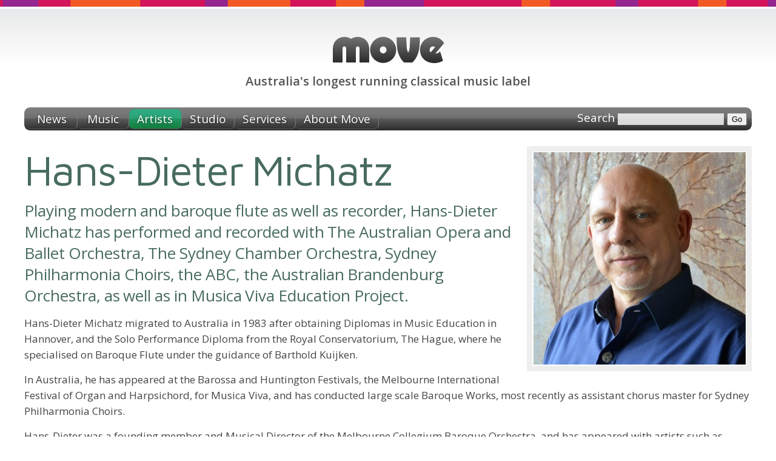

--- FILE ---
content_type: text/html;charset=utf-8
request_url: https://www.move.com.au/artist/hans-dieter-michatz
body_size: 3760
content:
<!DOCTYPE HTML PUBLIC "-//W3C//DTD HTML 4.01//EN" "http://www.w3.org/TR/html4/strict.dtd">
<html>
<head>
	<meta HTTP-EQUIV="content-type" CONTENT="text/html; charset=utf-8">
	<base href="/" target="_top">
	<meta name="Author" content="Simon Wright">
	<link rel="icon" type="image/png" href="/skin/favicon.png">
	<meta property="og:site_name" content="Move Records">
	<meta property="og:locale" content="en_AU">
	
	
	<title>Hans-Dieter Michatz - Australian recordings, performances</title>
	
	<meta name="description" content="Playing modern and baroque flute as well as recorder, Hans-Dieter Michatz has performed and recorded with The Australian Opera and Ballet Orchestra, The Sydney Chamber Orchestra, Sydney Philharmonia Choirs, the ABC, the Australian Brandenburg Orchestra, as well as in Musica Viva Education Project.">
	<meta property="og:description" content="Playing modern and baroque flute as well as recorder, Hans-Dieter Michatz has performed and recorded with The Australian Opera and Ballet Orchestra, The Sydney Chamber Orchestra, Sydney Philharmonia Choirs, the ABC, the Australian Brandenburg Orchestra, as well as in Musica Viva Education Project.">
	
	
	<link rel="canonical" href="https://www.move.com.au/artist/hans-dieter-michatz">
	<meta property="og:url" content="http://www.move.com.au/artist/hans-dieter-michatz">
	
	
	<meta property="og:image" content="http://www.move.com.au/img/artist/700/134.jpg">
	
	
	<meta property="og:type" content="profile">
	
	
	
	<link href="https://fonts.googleapis.com/css?family=Open+Sans:400,400italic,600,600italic" rel="stylesheet" type="text/css">
	<link href="https://fonts.googleapis.com/css?family=Maven+Pro:400,500,700" rel="stylesheet" type="text/css">
	
	<link rel="stylesheet" href="/skin/style-screen.css?5" media="screen" type="text/css">
	<link rel="stylesheet" href="/skin/style-print.css?5" media="print" type="text/css">
</head>
<body class="artists">
	<div id="header">
		<h1><a href="/"><span>Move Records</span></a></h1>
		<h2><span>Australia's longest running classical music label</span></h2>
	</div>
	<div class="navbar">
		<ul>
			<li class="news"><a href="/"><span>News</span></a></li>
			<li class="music"><a href="/music"><span>Music</span></a></li>
			<li class="artists"><a href="/artists"><span>Artists</span></a></li>
			<li class="studio"><a href="/studio"><span>Studio</span></a></li>
			<li class="services"><a href="/services/recording"><span>Services</span></a></li>
			<li class="about"><a href="/about"><span>About Move</span></a></li>
			<li id="search">
				<form action="/search" method="get">
					
					<label id="searchlabel" for="searchtext">Search</label>
					<input id="searchtext" type="text" name="q" value="">
					<input id="searchsubmit" type="submit" value="Go">
				</form>
			</li>
		</ul>
	</div>
	
			
		
	<div id="container">
	<div id="content">
	
	
	<script type="text/javascript" src="/tools/jquery/jquery-1.4.3.min.js"></script>
	<script type="text/javascript" src="/skin/script.js"></script>

		


<style type="text/css">
#floater {
	float: right;
	text-align: right;
	margin: 0 0 1em 1.5em;
}
#floater img.photograph {
	padding: 2px;
	border: 0.5em solid #eee;
}
#floater div.credit {
	font-size: 11px;
	line-height: 14px;
	color: #555;
}
</style>



	
	<div id="floater">
	<img class="photograph" src="/img/artist/350/134.jpg" srcset="/img/artist/350/134.jpg 1x, /img/artist/700/134.jpg 2x" width="350" alt="">
	
	</div>
	




<h2 class="" style="margin-top:0;">
	Hans-Dieter Michatz
</h2>

	<div class="standfirst">
		<p>Playing modern and baroque flute as well as recorder, Hans-Dieter Michatz has performed and recorded with The Australian Opera and Ballet Orchestra, The Sydney Chamber Orchestra, Sydney Philharmonia Choirs, the ABC, the Australian Brandenburg Orchestra, as well as in Musica Viva Education Project.</p>
	</div>


	<p>Hans-Dieter Michatz migrated to Australia in 1983 after obtaining Diplomas in Music Education in Hannover, and the Solo Performance Diploma from the Royal Conservatorium, The Hague, where he specialised on Baroque Flute under the guidance of Barthold Kuijken.</p><p>In Australia, he has appeared at the Barossa and Huntington Festivals, the Melbourne International Festival of Organ and Harpsichord, for Musica Viva, and has conducted large scale Baroque Works, most recently as assistant chorus master for Sydney Philharmonia Choirs.</p><p>Hans-Dieter was a founding member and Musical Director of the Melbourne Collegium Baroque Orchestra, and has appeared with artists such as Walter van Hauwe, Michala Petri, Geoffrey Lancaster, Paul Dyer, and with many of Australia's foremost Early Music Ensembles.</p><p>Playing modern and baroque flute as well as recorder, he has performed and recorded with The Australian Opera and Ballet Orchestra, The Sydney Chamber Choir, Sydney Philharmonia Choirs, the ABC, the Australian Brandenburg Orchestra, as well as in Musica Viva Education Project.</p><p>Hans-Dieter Michatz has taught at the Universities of Melbourne, Western Australia, Sydney, Newcastle, New England and Geelong, and also at the International Recorder Festivals and the UWA's International Baroque Summer School. He is also the editor of the very successful Flute Books for the Australian Music Examinations Board. He returns to Europe annually, to perform with the Carl Philipp Emanuel Bach Ensemble from Hannover.</p>










	
	
	
		
			<h3>Hans-Dieter Michatz is featured on the following titles</h3>
		
	
	<div class="">
	
	<div class="item">
		<div class="graphic"><a href="/disc/telemann-sonate-metodiche"><img src="/img/disc/120/3196.jpg" srcset="/img/disc/120/3196.jpg 1x, /img/disc/240/3196.jpg 2x" width="120" height="120"></a></div>
		<h4><a href="/disc/telemann-sonate-metodiche">Telemann - Sonate Metodiche</a></h4>
		<p style="line-height:24px; margin: 0.4em 0;">Two of Australia's finest baroque musicians perform Telemann's rarely heard 'Sonate Metodiche' for Baroque flute and continuo. This disc contains six Telemann sonatas which exhibit all the wonderful variety, exploitation of colour and detailed ornamentation characteristic of the high Baroque.</p>
		<h5 style="margin:0; font-size:14px; line-height:20px;text-transform:uppercase;">Performer: Baroque Flute</h5>
	</div>
	
	<div class="item">
		<div class="graphic"><a href="/disc/six-concerti"><img src="/img/disc/120/576.jpg" srcset="/img/disc/120/576.jpg 1x, /img/disc/240/576.jpg 2x" width="120" height="120"></a></div>
		<h4><a href="/disc/six-concerti">Six Concerti</a></h4>
		<p style="line-height:24px; margin: 0.4em 0;">Hans-Dieter Michatz (recorder) and Monika Kornel (harpsichord) perform Telemann's Six Concerti. This is Telemann at his very best!</p>
		<h5 style="margin:0; font-size:14px; line-height:20px;text-transform:uppercase;">Performer: Recorder</h5>
	</div>
	
	</div>
	<br clear="all">
	
	







	
	</div>
	</div>
	<div id="footer-cap">
		
	</div>
	<div id="footer">
		<div class="content">
			<div class="site-index">
				<h3>Move Records <em>Australia's longest running classical music label</em></h3>
				
				<ul class="navigation">
					<li class="news"><a href="/"><span>News</span></a></li>
					<li class="newsletter"><a href="https://mailchi.mp/668fc262e92c/move-sign-upand-be-inspired"><span>Newsletter</span></a></li>
					<li class="music"><a href="/music"><span>Music</span></a></li>
					<li class="artists"><a href="/artists"><span>Artists</span></a></li>
					<li class="services"><a href="/services/recording"><span>Services</span></a></li>
					<li class="about"><a href="/about"><span>About</span></a></li>
					<li class="samplers"><a href="/catalogue/samplers"><span>Samplers</span></a></li>
					<li class="order"><a href="/order"><span>Ordering</span></a></li>
					<li class="links"><a href="/links"><span>Links</span></a></li>
				</ul>
				<ul class="catalogue">
					<li><a href="/catalogue/australian"><span>Australian</span></a></li>
					<li><a href="/catalogue/baroque"><span>Baroque</span></a></li>
					<li><a href="/catalogue/choral"><span>Choral</span></a></li>
					<li><a href="/catalogue/christmas"><span>Christmas</span></a></li>
					<li><a href="/catalogue/classical"><span>Classical</span></a></li>
					<li><a href="/catalogue/cross-cultural"><span>Cross-cultural</span></a></li>
					<li><a href="/catalogue/early-music"><span>Early music</span></a></li>
					<li><a href="/catalogue/folk-music"><span>Folk music</span></a></li>
				</ul>
				<ul class="catalogue">
					<li><a href="/catalogue/jazz"><span>Jazz</span></a></li>
					<li><a href="/catalogue/keyboard"><span>Keyboard</span></a></li>
					<li><a href="/catalogue/orchestral"><span>Orchestral</span></a></li>
					<li><a href="/catalogue/organ"><span>Organ music</span></a></li>
					<li><a href="/catalogue/soundtrack"><span>Soundtrack</span></a></li>
					<li><a href="/catalogue/spoken-word"><span>Spoken word</span></a></li>
					<li><a href="/catalogue/vocal"><span>Vocal</span></a></li>
				</ul>
			</div>
			<div class="contact-us" xmlns:v="http://rdf.data-vocabulary.org/#" typeof="v:Organization">
				<span property="v:name" content="Move Records" />
				<h3>How to contact us</h3>
				<dl>
					<dt>Phone</dt>
					<dd>0425 747 167</dd>
					<dt>Email</dt>
					<dd><a href="/cdn-cgi/l/email-protection#97faf8e1f2d7faf8e1f2b9f4f8fab9f6e2"><span class="__cf_email__" data-cfemail="c1acaeb7a481acaeb7a4efa2aeacefa0b4">[email&#160;protected]</span></a></dd>
					
					<span rel="v:address">
					<span typeof="v:Address">
						<dt>Studio</dt>
						<dd>
							<span property="v:street-address">10 Glen Drive</span><br>
							<span property="v:locality">Eaglemont</span>
							<span property="v:region">VIC</span>
							<span property="v:postal-code">3084</span>
							<span property="v:country-name" content="Australia" />
							<a href="https://maps.google.com.au/maps?q=10+Glen+Drive+Eaglemont+Victoria+3084&z=17" class="image"><img src="/skin/map.png" width="16" height="16" align="absbottom" alt="Google Map of Move Studio"></a>
						</dd>
					</span>
					</span>
				</dl>
			</div>
			<div style="clear:both;"></div>
		</div>
	</div>
	<div id="footer-base">
		<div class="content">
			<p>
				<strong>&copy; 2026 Move Records</strong>
				<span>ABN: 20 193 488 071</span>
				<span>site designed &amp; developed by Simon Wright</span>
			</p>
		</div>
	</div>
	
	
	<link rel="stylesheet" type="text/css" href="/tools/soundmanager/inline/inlineplayer.css">
	<link rel="stylesheet" type="text/css" href="/tools/soundmanager/inline/flashblock.css">
	<script data-cfasync="false" src="/cdn-cgi/scripts/5c5dd728/cloudflare-static/email-decode.min.js"></script><script type="text/javascript" src="/tools/soundmanager/script/soundmanager2.js"></script>
	<script type="text/javascript" src="/tools/soundmanager/inline/inlineplayer.js"></script>
	<script>
	soundManager.url = "/tools/soundmanager/swf/";
	soundManager.useFlashBlock = true;
	soundManager.useHTML5Audio = true;
	soundManager.debugMode = false;
	</script>
	
	
	<script type="text/javascript">
	
	  var _gaq = _gaq || [];
	  _gaq.push(['_setAccount', 'UA-19790451-1']);
	  _gaq.push(['_trackPageview']);
	
	  (function() {
	    var ga = document.createElement('script'); ga.type = 'text/javascript'; ga.async = true;
	    ga.src = ('https:' == document.location.protocol ? 'https://ssl' : 'http://www') + '.google-analytics.com/ga.js';
	    var s = document.getElementsByTagName('script')[0]; s.parentNode.insertBefore(ga, s);
	  })();
	
	</script>
<script defer src="https://static.cloudflareinsights.com/beacon.min.js/vcd15cbe7772f49c399c6a5babf22c1241717689176015" integrity="sha512-ZpsOmlRQV6y907TI0dKBHq9Md29nnaEIPlkf84rnaERnq6zvWvPUqr2ft8M1aS28oN72PdrCzSjY4U6VaAw1EQ==" data-cf-beacon='{"version":"2024.11.0","token":"eef93803a28e4cd399c9547585d6bbc9","r":1,"server_timing":{"name":{"cfCacheStatus":true,"cfEdge":true,"cfExtPri":true,"cfL4":true,"cfOrigin":true,"cfSpeedBrain":true},"location_startswith":null}}' crossorigin="anonymous"></script>
</body>
</html>


	